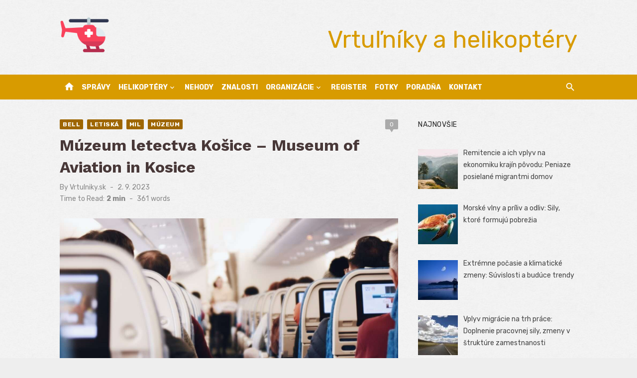

--- FILE ---
content_type: text/html; charset=UTF-8
request_url: https://www.helicopters.sk/muzeum-letectva-kosice-museum-of-aviation-in-kosice/
body_size: 13147
content:
<!DOCTYPE html>
<html lang="sk-SK">
<head>
	<meta charset="UTF-8">
	<meta name="viewport" content="width=device-width, initial-scale=1">
	<link rel="profile" href="http://gmpg.org/xfn/11">
		<link rel="pingback" href="https://www.helicopters.sk/xmlrpc.php">
		<meta name='robots' content='index, follow, max-image-preview:large, max-snippet:-1, max-video-preview:-1' />

	<!-- This site is optimized with the Yoast SEO plugin v26.8 - https://yoast.com/product/yoast-seo-wordpress/ -->
	<title>Múzeum letectva Košice - Museum of Aviation in Kosice - Vrtuľníky a helikoptéry</title>
	<link rel="canonical" href="https://www.helicopters.sk/muzeum-letectva-kosice-museum-of-aviation-in-kosice/" />
	<meta property="og:locale" content="sk_SK" />
	<meta property="og:type" content="article" />
	<meta property="og:title" content="Múzeum letectva Košice - Museum of Aviation in Kosice - Vrtuľníky a helikoptéry" />
	<meta property="og:description" content="Slovenské technické múzeum &#8211; Letecké múzeum Košice (STM &#8211; LMK) je prvé letecké múzeum na Slovensku, sprístupnené pre verejnosť v roku 2002 v areáli letiska &hellip;" />
	<meta property="og:url" content="https://www.helicopters.sk/muzeum-letectva-kosice-museum-of-aviation-in-kosice/" />
	<meta property="og:site_name" content="Vrtuľníky a helikoptéry" />
	<meta property="article:publisher" content="https://www.facebook.com/vrtulniky/" />
	<meta property="article:published_time" content="2023-09-02T09:08:49+00:00" />
	<meta property="article:modified_time" content="2024-05-21T22:16:03+00:00" />
	<meta property="og:image" content="https://www.helicopters.sk/wp-content/uploads/2023/07/helicopters-vrtulniky-helikoptery-11.jpg" />
	<meta property="og:image:width" content="1600" />
	<meta property="og:image:height" content="1067" />
	<meta property="og:image:type" content="image/jpeg" />
	<meta name="author" content="Vrtulniky.sk" />
	<meta name="twitter:card" content="summary_large_image" />
	<meta name="twitter:label1" content="Autor" />
	<meta name="twitter:data1" content="Vrtulniky.sk" />
	<meta name="twitter:label2" content="Predpokladaný čas čítania" />
	<meta name="twitter:data2" content="2 minúty" />
	<script type="application/ld+json" class="yoast-schema-graph">{"@context":"https://schema.org","@graph":[{"@type":"Article","@id":"https://www.helicopters.sk/muzeum-letectva-kosice-museum-of-aviation-in-kosice/#article","isPartOf":{"@id":"https://www.helicopters.sk/muzeum-letectva-kosice-museum-of-aviation-in-kosice/"},"author":{"name":"Vrtulniky.sk","@id":"https://www.helicopters.sk/#/schema/person/7b073b92b17e3e52f6d5606daaaaef43"},"headline":"Múzeum letectva Košice &#8211; Museum of Aviation in Kosice","datePublished":"2023-09-02T09:08:49+00:00","dateModified":"2024-05-21T22:16:03+00:00","mainEntityOfPage":{"@id":"https://www.helicopters.sk/muzeum-letectva-kosice-museum-of-aviation-in-kosice/"},"wordCount":409,"commentCount":0,"publisher":{"@id":"https://www.helicopters.sk/#organization"},"image":{"@id":"https://www.helicopters.sk/muzeum-letectva-kosice-museum-of-aviation-in-kosice/#primaryimage"},"thumbnailUrl":"https://www.helicopters.sk/wp-content/uploads/2023/07/helicopters-vrtulniky-helikoptery-11.jpg","keywords":["Bell","letecká základňa","letecké múzeum","letectvo","letiská","letisko","LZ","MI","Mil","múzeum","vrtuľník"],"articleSection":["Bell","Letiská","Mil","Múzeum"],"inLanguage":"sk-SK","potentialAction":[{"@type":"CommentAction","name":"Comment","target":["https://www.helicopters.sk/muzeum-letectva-kosice-museum-of-aviation-in-kosice/#respond"]}]},{"@type":"WebPage","@id":"https://www.helicopters.sk/muzeum-letectva-kosice-museum-of-aviation-in-kosice/","url":"https://www.helicopters.sk/muzeum-letectva-kosice-museum-of-aviation-in-kosice/","name":"Múzeum letectva Košice - Museum of Aviation in Kosice - Vrtuľníky a helikoptéry","isPartOf":{"@id":"https://www.helicopters.sk/#website"},"primaryImageOfPage":{"@id":"https://www.helicopters.sk/muzeum-letectva-kosice-museum-of-aviation-in-kosice/#primaryimage"},"image":{"@id":"https://www.helicopters.sk/muzeum-letectva-kosice-museum-of-aviation-in-kosice/#primaryimage"},"thumbnailUrl":"https://www.helicopters.sk/wp-content/uploads/2023/07/helicopters-vrtulniky-helikoptery-11.jpg","datePublished":"2023-09-02T09:08:49+00:00","dateModified":"2024-05-21T22:16:03+00:00","breadcrumb":{"@id":"https://www.helicopters.sk/muzeum-letectva-kosice-museum-of-aviation-in-kosice/#breadcrumb"},"inLanguage":"sk-SK","potentialAction":[{"@type":"ReadAction","target":["https://www.helicopters.sk/muzeum-letectva-kosice-museum-of-aviation-in-kosice/"]}]},{"@type":"ImageObject","inLanguage":"sk-SK","@id":"https://www.helicopters.sk/muzeum-letectva-kosice-museum-of-aviation-in-kosice/#primaryimage","url":"https://www.helicopters.sk/wp-content/uploads/2023/07/helicopters-vrtulniky-helikoptery-11.jpg","contentUrl":"https://www.helicopters.sk/wp-content/uploads/2023/07/helicopters-vrtulniky-helikoptery-11.jpg","width":1600,"height":1067},{"@type":"BreadcrumbList","@id":"https://www.helicopters.sk/muzeum-letectva-kosice-museum-of-aviation-in-kosice/#breadcrumb","itemListElement":[{"@type":"ListItem","position":1,"name":"Vrtuľníky","item":"https://www.helicopters.sk/vrtulniky/"},{"@type":"ListItem","position":2,"name":"História","item":"https://www.helicopters.sk/historia/"},{"@type":"ListItem","position":3,"name":"Múzeum letectva Košice &#8211; Museum of Aviation in Kosice"}]},{"@type":"WebSite","@id":"https://www.helicopters.sk/#website","url":"https://www.helicopters.sk/","name":"Vrtuľníky a helikoptéry","description":"Vrtuľníky a helikoptéry na Slovensku a vo svete","publisher":{"@id":"https://www.helicopters.sk/#organization"},"potentialAction":[{"@type":"SearchAction","target":{"@type":"EntryPoint","urlTemplate":"https://www.helicopters.sk/?s={search_term_string}"},"query-input":{"@type":"PropertyValueSpecification","valueRequired":true,"valueName":"search_term_string"}}],"inLanguage":"sk-SK"},{"@type":"Organization","@id":"https://www.helicopters.sk/#organization","name":"Vrtuľníky a helikoptéry","url":"https://www.helicopters.sk/","logo":{"@type":"ImageObject","inLanguage":"sk-SK","@id":"https://www.helicopters.sk/#/schema/logo/image/","url":"https://www.helicopters.sk/wp-content/uploads/2023/07/helicopters-1.png","contentUrl":"https://www.helicopters.sk/wp-content/uploads/2023/07/helicopters-1.png","width":512,"height":512,"caption":"Vrtuľníky a helikoptéry"},"image":{"@id":"https://www.helicopters.sk/#/schema/logo/image/"},"sameAs":["https://www.facebook.com/vrtulniky/"]},{"@type":"Person","@id":"https://www.helicopters.sk/#/schema/person/7b073b92b17e3e52f6d5606daaaaef43","name":"Vrtulniky.sk","url":"https://www.helicopters.sk/author/vrtulniky-sk/"}]}</script>
	<!-- / Yoast SEO plugin. -->


<link rel='dns-prefetch' href='//www.googletagmanager.com' />
<link rel='dns-prefetch' href='//fonts.googleapis.com' />
<link rel='dns-prefetch' href='//pagead2.googlesyndication.com' />
<link href='https://fonts.gstatic.com' crossorigin rel='preconnect' />
<link rel="alternate" type="application/rss+xml" title="RSS kanál: Vrtuľníky a helikoptéry &raquo;" href="https://www.helicopters.sk/feed/" />
<link rel="alternate" type="application/rss+xml" title="RSS kanál komentárov webu Vrtuľníky a helikoptéry &raquo;" href="https://www.helicopters.sk/comments/feed/" />
<link rel="alternate" type="application/rss+xml" title="RSS kanál komentárov webu Vrtuľníky a helikoptéry &raquo; ku článku Múzeum letectva Košice &#8211; Museum of Aviation in Kosice" href="https://www.helicopters.sk/muzeum-letectva-kosice-museum-of-aviation-in-kosice/feed/" />
<link rel="alternate" title="oEmbed (JSON)" type="application/json+oembed" href="https://www.helicopters.sk/wp-json/oembed/1.0/embed?url=https%3A%2F%2Fwww.helicopters.sk%2Fmuzeum-letectva-kosice-museum-of-aviation-in-kosice%2F" />
<link rel="alternate" title="oEmbed (XML)" type="text/xml+oembed" href="https://www.helicopters.sk/wp-json/oembed/1.0/embed?url=https%3A%2F%2Fwww.helicopters.sk%2Fmuzeum-letectva-kosice-museum-of-aviation-in-kosice%2F&#038;format=xml" />
<style id='wp-img-auto-sizes-contain-inline-css' type='text/css'>
img:is([sizes=auto i],[sizes^="auto," i]){contain-intrinsic-size:3000px 1500px}
/*# sourceURL=wp-img-auto-sizes-contain-inline-css */
</style>
<link rel='stylesheet' id='wpo_min-header-0-css' href='https://www.helicopters.sk/wp-content/cache/wpo-minify/1739313954/assets/wpo-minify-header-1be62dcd.min.css' type='text/css' media='all' />

<!-- Google tag (gtag.js) snippet added by Site Kit -->
<!-- Google Analytics snippet added by Site Kit -->
<script type="text/javascript" src="https://www.googletagmanager.com/gtag/js?id=GT-PJ7P627" id="google_gtagjs-js" async></script>
<script type="text/javascript" id="google_gtagjs-js-after">
/* <![CDATA[ */
window.dataLayer = window.dataLayer || [];function gtag(){dataLayer.push(arguments);}
gtag("set","linker",{"domains":["www.helicopters.sk"]});
gtag("js", new Date());
gtag("set", "developer_id.dZTNiMT", true);
gtag("config", "GT-PJ7P627", {"googlesitekit_post_type":"post"});
 window._googlesitekit = window._googlesitekit || {}; window._googlesitekit.throttledEvents = []; window._googlesitekit.gtagEvent = (name, data) => { var key = JSON.stringify( { name, data } ); if ( !! window._googlesitekit.throttledEvents[ key ] ) { return; } window._googlesitekit.throttledEvents[ key ] = true; setTimeout( () => { delete window._googlesitekit.throttledEvents[ key ]; }, 5 ); gtag( "event", name, { ...data, event_source: "site-kit" } ); }; 
//# sourceURL=google_gtagjs-js-after
/* ]]> */
</script>
<link rel="https://api.w.org/" href="https://www.helicopters.sk/wp-json/" /><link rel="alternate" title="JSON" type="application/json" href="https://www.helicopters.sk/wp-json/wp/v2/posts/901" /><link rel="EditURI" type="application/rsd+xml" title="RSD" href="https://www.helicopters.sk/xmlrpc.php?rsd" />
<meta name="generator" content="WordPress 6.9" />
<link rel='shortlink' href='https://www.helicopters.sk/?p=901' />
<meta name="generator" content="Site Kit by Google 1.171.0" />
<!-- Google AdSense meta tags added by Site Kit -->
<meta name="google-adsense-platform-account" content="ca-host-pub-2644536267352236">
<meta name="google-adsense-platform-domain" content="sitekit.withgoogle.com">
<!-- End Google AdSense meta tags added by Site Kit -->
	<style type="text/css">
			.site-title a, .site-title a:hover {
			color: #d89b00;
		}
		</style>
	
<!-- Google AdSense snippet added by Site Kit -->
<script type="text/javascript" async="async" src="https://pagead2.googlesyndication.com/pagead/js/adsbygoogle.js?client=ca-pub-7251138208975135&amp;host=ca-host-pub-2644536267352236" crossorigin="anonymous"></script>

<!-- End Google AdSense snippet added by Site Kit -->
<link rel="icon" href="https://www.helicopters.sk/wp-content/uploads/2023/07/cropped-helicopters-32x32.png" sizes="32x32" />
<link rel="icon" href="https://www.helicopters.sk/wp-content/uploads/2023/07/cropped-helicopters-192x192.png" sizes="192x192" />
<link rel="apple-touch-icon" href="https://www.helicopters.sk/wp-content/uploads/2023/07/cropped-helicopters-180x180.png" />
<meta name="msapplication-TileImage" content="https://www.helicopters.sk/wp-content/uploads/2023/07/cropped-helicopters-270x270.png" />
</head>
<body class="wp-singular post-template-default single single-post postid-901 single-format-standard wp-custom-logo wp-embed-responsive wp-theme-short-news group-blog header-style-1 site-fullwidth content-sidebar" >

<a class="skip-link screen-reader-text" href="#content">Skip to content</a>
<div id="page" class="site">

	<header id="masthead" class="site-header" role="banner">
			
			
	<div class="header-middle header-title-left ">
		<div class="container flex-container">
			<div class="site-branding">
				<p class="site-title site-logo"><a href="https://www.helicopters.sk/" class="custom-logo-link" rel="home"><img width="512" height="512" src="https://www.helicopters.sk/wp-content/uploads/2023/07/helicopters-1.png" class="custom-logo" alt="helicopters" decoding="async" fetchpriority="high" srcset="https://www.helicopters.sk/wp-content/uploads/2023/07/helicopters-1.png 512w, https://www.helicopters.sk/wp-content/uploads/2023/07/helicopters-1-300x300.png 300w, https://www.helicopters.sk/wp-content/uploads/2023/07/helicopters-1-150x150.png 150w, https://www.helicopters.sk/wp-content/uploads/2023/07/helicopters-1-80x80.png 80w" sizes="(max-width: 512px) 100vw, 512px" /></a></p>			</div>
						<div class="widget-area">
				<section id="custom_html-2" class="widget_text widget widget_custom_html"><div class="textwidget custom-html-widget"><center><p class="site-description" style="font-size: xxx-large;">Vrtuľníky a helikoptéry</p></center></div></section>			</div>
					</div>
	</div>
	
	<div class="header-bottom menu-left">
		<div class="container">
			<div class="row">
				<div class="col-12">
				<div class="home-icon"><a href="https://www.helicopters.sk/" rel="home"><i class="material-icons">home</i></a></div>
	<nav id="site-navigation" class="main-navigation" role="navigation" aria-label="Main Menu">
		<ul id="main-menu" class="main-menu"><li id="menu-item-58489" class="menu-item menu-item-type-taxonomy menu-item-object-category menu-item-58489"><a href="https://www.helicopters.sk/category/vrtulniky/">Správy</a></li>
<li id="menu-item-58342" class="menu-item menu-item-type-taxonomy menu-item-object-category current-post-ancestor menu-item-has-children menu-item-58342"><a href="https://www.helicopters.sk/category/helikoptery/">Helikoptéry</a>
<ul class="sub-menu">
	<li id="menu-item-58348" class="menu-item menu-item-type-taxonomy menu-item-object-category menu-item-58348"><a href="https://www.helicopters.sk/category/helikoptery/robinson/">Robinson</a></li>
	<li id="menu-item-58344" class="menu-item menu-item-type-taxonomy menu-item-object-category current-post-ancestor current-menu-parent current-post-parent menu-item-58344"><a href="https://www.helicopters.sk/category/helikoptery/bell/">Bell</a></li>
	<li id="menu-item-58345" class="menu-item menu-item-type-taxonomy menu-item-object-category menu-item-58345"><a href="https://www.helicopters.sk/category/helikoptery/eurocopter/">Eurocopter</a></li>
	<li id="menu-item-58351" class="menu-item menu-item-type-taxonomy menu-item-object-category menu-item-58351"><a href="https://www.helicopters.sk/category/helikoptery/agustawestland/">AgustaWestland</a></li>
	<li id="menu-item-58845" class="menu-item menu-item-type-taxonomy menu-item-object-category menu-item-58845"><a href="https://www.helicopters.sk/category/helikoptery/mcdonnell-douglas/">McDonnell Douglas</a></li>
	<li id="menu-item-58347" class="menu-item menu-item-type-taxonomy menu-item-object-category current-post-ancestor current-menu-parent current-post-parent menu-item-58347"><a href="https://www.helicopters.sk/category/helikoptery/mil/">Mil</a></li>
	<li id="menu-item-58343" class="menu-item menu-item-type-taxonomy menu-item-object-category menu-item-58343"><a href="https://www.helicopters.sk/category/helikoptery/aerospatiale/">Aérospatiale</a></li>
	<li id="menu-item-58346" class="menu-item menu-item-type-taxonomy menu-item-object-category menu-item-58346"><a href="https://www.helicopters.sk/category/helikoptery/kamov/">Kamov</a></li>
	<li id="menu-item-58349" class="menu-item menu-item-type-taxonomy menu-item-object-category menu-item-58349"><a href="https://www.helicopters.sk/category/helikoptery/schweizer/">Schweizer</a></li>
	<li id="menu-item-58350" class="menu-item menu-item-type-taxonomy menu-item-object-category menu-item-58350"><a href="https://www.helicopters.sk/category/helikoptery/sikorsky/">Sikorsky</a></li>
	<li id="menu-item-58703" class="menu-item menu-item-type-taxonomy menu-item-object-category menu-item-58703"><a href="https://www.helicopters.sk/category/helikoptery/ultralahke-vrtulniky/">Ultraľahké vrtuľníky</a></li>
</ul>
</li>
<li id="menu-item-58044" class="menu-item menu-item-type-taxonomy menu-item-object-category menu-item-58044"><a href="https://www.helicopters.sk/category/nehody/">Nehody</a></li>
<li id="menu-item-58341" class="menu-item menu-item-type-taxonomy menu-item-object-category menu-item-58341"><a href="https://www.helicopters.sk/category/znalosti/">Znalosti</a></li>
<li id="menu-item-58496" class="menu-item menu-item-type-taxonomy menu-item-object-category current-post-ancestor menu-item-has-children menu-item-58496"><a href="https://www.helicopters.sk/category/organizacie/">Organizácie</a>
<ul class="sub-menu">
	<li id="menu-item-58391" class="menu-item menu-item-type-taxonomy menu-item-object-category current-post-ancestor current-menu-parent current-post-parent menu-item-58391"><a href="https://www.helicopters.sk/category/organizacie/muzeum/">Múzeum</a></li>
	<li id="menu-item-58467" class="menu-item menu-item-type-taxonomy menu-item-object-category current-post-ancestor current-menu-parent current-post-parent menu-item-58467"><a href="https://www.helicopters.sk/category/organizacie/letiska/">Letiská</a></li>
	<li id="menu-item-58665" class="menu-item menu-item-type-taxonomy menu-item-object-category menu-item-58665"><a href="https://www.helicopters.sk/category/organizacie/heliporty/">Heliporty</a></li>
	<li id="menu-item-58497" class="menu-item menu-item-type-taxonomy menu-item-object-category menu-item-58497"><a href="https://www.helicopters.sk/category/organizacie/zakony/">Zákony</a></li>
	<li id="menu-item-58045" class="menu-item menu-item-type-taxonomy menu-item-object-category menu-item-58045"><a href="https://www.helicopters.sk/category/organizacie/firmy/">Firmy</a></li>
	<li id="menu-item-58488" class="menu-item menu-item-type-taxonomy menu-item-object-category menu-item-58488"><a href="https://www.helicopters.sk/category/organizacie/letecke-dni/">Letecké dni</a></li>
</ul>
</li>
<li id="menu-item-58046" class="menu-item menu-item-type-taxonomy menu-item-object-category menu-item-58046"><a href="https://www.helicopters.sk/category/register-vrtulnikov/">Register</a></li>
<li id="menu-item-58043" class="menu-item menu-item-type-taxonomy menu-item-object-category menu-item-58043"><a href="https://www.helicopters.sk/category/fotky/">Fotky</a></li>
<li id="menu-item-60110" class="menu-item menu-item-type-post_type menu-item-object-page menu-item-60110"><a href="https://www.helicopters.sk/poradna/">Poradňa</a></li>
<li id="menu-item-52351" class="menu-item menu-item-type-post_type menu-item-object-page menu-item-52351"><a href="https://www.helicopters.sk/kontakt/">Kontakt</a></li>
</ul>	</nav>
<div class="search-popup"><span id="search-popup-button" class="search-popup-button"><i class="search-icon"></i></span>
<form role="search" method="get" class="search-form clear" action="https://www.helicopters.sk/">
	<label>
		<span class="screen-reader-text">Search for:</span>
		<input type="search" id="s" class="search-field" placeholder="Search &hellip;" value="" name="s" />
	</label>
	<button type="submit" class="search-submit">
		<i class="material-icons md-20 md-middle">search</i>
		<span class="screen-reader-text">Search</span>
	</button>
</form>
</div>				</div>
			</div>
		</div>
	</div>
		</header><!-- .site-header -->

	<div id="mobile-header" class="mobile-header">
		<div class="mobile-navbar">
			<div class="container">
				<div id="menu-toggle" on="tap:AMP.setState({ampmenu: !ampmenu})" class="menu-toggle" title="Menu">
					<span class="button-toggle"></span>
				</div>
				<div class="search-popup"><span id="search-popup-button" class="search-popup-button"><i class="search-icon"></i></span>
<form role="search" method="get" class="search-form clear" action="https://www.helicopters.sk/">
	<label>
		<span class="screen-reader-text">Search for:</span>
		<input type="search" id="s" class="search-field" placeholder="Search &hellip;" value="" name="s" />
	</label>
	<button type="submit" class="search-submit">
		<i class="material-icons md-20 md-middle">search</i>
		<span class="screen-reader-text">Search</span>
	</button>
</form>
</div>			</div>
		</div>
		
<nav id="mobile-navigation" [class]="ampmenu ? 'main-navigation mobile-navigation active' : 'main-navigation mobile-navigation'" class="main-navigation mobile-navigation" aria-label="Mobile Menu">
	<div class="mobile-navigation-wrapper">
		<ul id="mobile-menu" class="mobile-menu"><li class="menu-item menu-item-type-taxonomy menu-item-object-category menu-item-58489"><a href="https://www.helicopters.sk/category/vrtulniky/">Správy</a></li>
<li class="menu-item menu-item-type-taxonomy menu-item-object-category current-post-ancestor menu-item-has-children menu-item-58342"><a href="https://www.helicopters.sk/category/helikoptery/">Helikoptéry</a><button class="dropdown-toggle" aria-expanded="false"><span class="screen-reader-text">Show sub menu</span></button>
<ul class="sub-menu">
	<li class="menu-item menu-item-type-taxonomy menu-item-object-category menu-item-58348"><a href="https://www.helicopters.sk/category/helikoptery/robinson/">Robinson</a></li>
	<li class="menu-item menu-item-type-taxonomy menu-item-object-category current-post-ancestor current-menu-parent current-post-parent menu-item-58344"><a href="https://www.helicopters.sk/category/helikoptery/bell/">Bell</a></li>
	<li class="menu-item menu-item-type-taxonomy menu-item-object-category menu-item-58345"><a href="https://www.helicopters.sk/category/helikoptery/eurocopter/">Eurocopter</a></li>
	<li class="menu-item menu-item-type-taxonomy menu-item-object-category menu-item-58351"><a href="https://www.helicopters.sk/category/helikoptery/agustawestland/">AgustaWestland</a></li>
	<li class="menu-item menu-item-type-taxonomy menu-item-object-category menu-item-58845"><a href="https://www.helicopters.sk/category/helikoptery/mcdonnell-douglas/">McDonnell Douglas</a></li>
	<li class="menu-item menu-item-type-taxonomy menu-item-object-category current-post-ancestor current-menu-parent current-post-parent menu-item-58347"><a href="https://www.helicopters.sk/category/helikoptery/mil/">Mil</a></li>
	<li class="menu-item menu-item-type-taxonomy menu-item-object-category menu-item-58343"><a href="https://www.helicopters.sk/category/helikoptery/aerospatiale/">Aérospatiale</a></li>
	<li class="menu-item menu-item-type-taxonomy menu-item-object-category menu-item-58346"><a href="https://www.helicopters.sk/category/helikoptery/kamov/">Kamov</a></li>
	<li class="menu-item menu-item-type-taxonomy menu-item-object-category menu-item-58349"><a href="https://www.helicopters.sk/category/helikoptery/schweizer/">Schweizer</a></li>
	<li class="menu-item menu-item-type-taxonomy menu-item-object-category menu-item-58350"><a href="https://www.helicopters.sk/category/helikoptery/sikorsky/">Sikorsky</a></li>
	<li class="menu-item menu-item-type-taxonomy menu-item-object-category menu-item-58703"><a href="https://www.helicopters.sk/category/helikoptery/ultralahke-vrtulniky/">Ultraľahké vrtuľníky</a></li>
</ul>
</li>
<li class="menu-item menu-item-type-taxonomy menu-item-object-category menu-item-58044"><a href="https://www.helicopters.sk/category/nehody/">Nehody</a></li>
<li class="menu-item menu-item-type-taxonomy menu-item-object-category menu-item-58341"><a href="https://www.helicopters.sk/category/znalosti/">Znalosti</a></li>
<li class="menu-item menu-item-type-taxonomy menu-item-object-category current-post-ancestor menu-item-has-children menu-item-58496"><a href="https://www.helicopters.sk/category/organizacie/">Organizácie</a><button class="dropdown-toggle" aria-expanded="false"><span class="screen-reader-text">Show sub menu</span></button>
<ul class="sub-menu">
	<li class="menu-item menu-item-type-taxonomy menu-item-object-category current-post-ancestor current-menu-parent current-post-parent menu-item-58391"><a href="https://www.helicopters.sk/category/organizacie/muzeum/">Múzeum</a></li>
	<li class="menu-item menu-item-type-taxonomy menu-item-object-category current-post-ancestor current-menu-parent current-post-parent menu-item-58467"><a href="https://www.helicopters.sk/category/organizacie/letiska/">Letiská</a></li>
	<li class="menu-item menu-item-type-taxonomy menu-item-object-category menu-item-58665"><a href="https://www.helicopters.sk/category/organizacie/heliporty/">Heliporty</a></li>
	<li class="menu-item menu-item-type-taxonomy menu-item-object-category menu-item-58497"><a href="https://www.helicopters.sk/category/organizacie/zakony/">Zákony</a></li>
	<li class="menu-item menu-item-type-taxonomy menu-item-object-category menu-item-58045"><a href="https://www.helicopters.sk/category/organizacie/firmy/">Firmy</a></li>
	<li class="menu-item menu-item-type-taxonomy menu-item-object-category menu-item-58488"><a href="https://www.helicopters.sk/category/organizacie/letecke-dni/">Letecké dni</a></li>
</ul>
</li>
<li class="menu-item menu-item-type-taxonomy menu-item-object-category menu-item-58046"><a href="https://www.helicopters.sk/category/register-vrtulnikov/">Register</a></li>
<li class="menu-item menu-item-type-taxonomy menu-item-object-category menu-item-58043"><a href="https://www.helicopters.sk/category/fotky/">Fotky</a></li>
<li class="menu-item menu-item-type-post_type menu-item-object-page menu-item-60110"><a href="https://www.helicopters.sk/poradna/">Poradňa</a></li>
<li class="menu-item menu-item-type-post_type menu-item-object-page menu-item-52351"><a href="https://www.helicopters.sk/kontakt/">Kontakt</a></li>
</ul>	</div>
</nav>
	</div>

	
	<div id="content" class="site-content">
		<div class="container">
			<div class="site-inner">


<div id="primary" class="content-area">
	<main id="main" class="site-main" role="main">

		
<article id="post-901" class="post-901 post type-post status-publish format-standard has-post-thumbnail hentry category-bell category-letiska category-mil category-muzeum tag-bell tag-letecka-zakladna tag-letecke-muzeum tag-letectvo tag-letiska tag-letisko tag-lz tag-mi tag-mil tag-muzeum tag-vrtulnik">

	<header class="entry-header">
		<div class="entry-meta entry-meta-top">
			<span class="cat-links"><a href="https://www.helicopters.sk/category/helikoptery/bell/" rel="category tag">Bell</a> <a href="https://www.helicopters.sk/category/organizacie/letiska/" rel="category tag">Letiská</a> <a href="https://www.helicopters.sk/category/helikoptery/mil/" rel="category tag">Mil</a> <a href="https://www.helicopters.sk/category/organizacie/muzeum/" rel="category tag">Múzeum</a></span><span class="comments-link"><a href="https://www.helicopters.sk/muzeum-letectva-kosice-museum-of-aviation-in-kosice/#respond">0</a></span>		</div>
		<h1 class="entry-title"><span>Múzeum letectva Košice &#8211; Museum of Aviation in Kosice</span></h1>		<div class="entry-meta">
			<span class="byline">By <span class="author vcard"><a class="url fn n" href="https://www.helicopters.sk/author/vrtulniky-sk/">Vrtulniky.sk</a></span></span><span class="posted-on"><span class="screen-reader-text">Posted on</span><a href="https://www.helicopters.sk/muzeum-letectva-kosice-museum-of-aviation-in-kosice/" rel="bookmark"><time class="entry-date published" datetime="2023-09-02T11:08:49+02:00">2. 9. 2023</time><time class="updated" datetime="2024-05-22T00:16:03+02:00">22. 5. 2024</time></a></span><div class="reading-time">Time to Read:<span id="reading-eta" class="reading-eta"></span><span class="sep">-</span><span id="word-count" class="word-count"></span>words</div>		</div>
	</header><!-- .entry-header -->

			<figure class="entry-thumbnail">
			<img width="1260" height="710" src="https://www.helicopters.sk/wp-content/uploads/2023/07/helicopters-vrtulniky-helikoptery-11-1260x710.jpg" class="attachment-short-news-fullwidth size-short-news-fullwidth wp-post-image" alt="" decoding="async" />		</figure>
	
	<div class="entry-content">
		<p>Slovenské technické múzeum &#8211; Letecké múzeum Košice (STM &#8211; LMK) je prvé letecké múzeum na Slovensku, sprístupnené pre verejnosť v roku 2002 v areáli letiska v Košiciach. Disponuje zbierkou, ktorá zahŕ&#328;a vyše 30 historických strojov a prístrojov, letecké motory, meracie, navigačné a iné prístroje používané v lietadlách a vrtuľníkoch.</p>
<h2>Expozícia vrtuľníkov</h2>
<p>HC-102 OK-RVY, Mi-1, Mi-4 5153, Mi-2 7739, 7738, 8213, 8215, 8943 zbroj, belgický SA 318C Alouette Astazou, Bell UH-1 americkej národnej gardy</p>
<h2>Základné údaje o Múzeu letectva v Košiciach</h2>
<ul>
<li>Múzeum / Museum: <b>Slovenské technické múzeum &#8211; Múzeum letectva Košice / Slovak technical museum &#8211; Museum of Aviation in Kosice</b></li>
<li>Adresa / Address: <b>Letisko/Airport, Košice </b></li>
<li>Tel./Phone: <b>+421 55 683 2272</b></li>
<li>Mobil: <b>+421 903 747 595</b></li>
<li>E-mail: <b>muzeumletectva@stm-ke.sk</b></li>
<li>Www: <b>www.stm-ke.sk</b></li>
<li>Otváracie hodiny / Opening Hours: <b>Ut-Ne/Tu-Su 10.00 &#8211; 17.00</b></li>
</ul>
<h2>Otváracie hodiny STM – Múzeum letectva, Letisko Košice</h2>
<p>utorok &#8211; piatok 09.00 &#8211; 16.00<br />sobota &#8211; nedeľa 10.00 &#8211; 18.00<br />zimná uzávera*  v sezóne 15. 11. &#8211; 01. 05.</p>
<p><em>* Počas zimnej uzávery možnosť prehliadky so sprievodcom pre vopred objednané hromadné návštevy. Objednávky na tel.č. + 421 55 68 322 72 alebo  +421 903 747 595.</em></p>
<h2>Vstupné do STM – Múzeum letectva, Letisko Košice</h2>
<p>dospelí 3,50 €<br />zľavnené 1,50 €<br />rodinná vstupenka 6,50 €</p>
<p><strong>Vysvetlivky k vstupnému:</strong><br />
* Lektorský výklad sa poskytuje zdarma ohláseným školským skupinám a skupinám nad 5 osôb na požiadanie. Jednotlivcom je na požiadanie lektorský výklad poskytnutý za poplatok 2 €.<br />
** Nárok na zľavnené vstupné majú študenti základných , stredných a vysokých škôl po preukázaní sa indexom, resp. preukazom školy.<br />
*** Rodinná vstupenka platí pre dve dospelé osoby a najviac 3 deti v ich sprievode.<br />
Bezplatné vstupné majú deti v predškolskom veku, dôchodcovia vo veku nad 70 rokov a osoby, ktoré sú držiteľmi preukazu ZŤP.</p>
<p><strong>Iné zľavy:</strong><br />
Karta mládeže 26 &#8211; 50%, ICOM a Zväz múzeí -100%</p>
<h2>Vrtuľníky v Múzeu letectva Košice</h2>
<table>
<tr>
<td><a href="https://www.helicopters.sk/muzeum-letectva-kosice-museum-of-aviation-in-kosice/uh-1-m-huey-muzeum-letectva-kosice/"><img decoding="async" class="logopic" alt="UH-1 M Huey - Múzeum letectva Košice" src="https://www.euroekonom.sk/vrtulniky/foto3/tit01199.jpg" /></a></td>
<td><a href="https://www.helicopters.sk/muzeum-letectva-kosice-museum-of-aviation-in-kosice/uh-1-m-huey-muzeum-letectva-kosice/"><b>UH-1 M Huey</b></a><br />UH-1 M Huey v leteckom múzeu v Košiciach</td>
</tr>
<tr>
<td><a href="https://www.helicopters.sk/muzeum-letectva-kosice-museum-of-aviation-in-kosice/hc-102-heli-baby-muzeum-letectva-kosice/"><img decoding="async" class="logopic" alt="HC-102 Heli Baby - Múzeum letectva Košice" src="https://www.euroekonom.sk/vrtulniky/foto3/tit01221.jpg" /></a></td>
<td><a href="https://www.helicopters.sk/muzeum-letectva-kosice-museum-of-aviation-in-kosice/hc-102-heli-baby-muzeum-letectva-kosice/"><b>HC-102 Heli Baby</b></a><br />HC-102 Heli Baby v leteckom múzeu v Košiciach</td>
</tr>
<tr>
<td><a href="https://www.helicopters.sk/muzeum-letectva-kosice-museum-of-aviation-in-kosice/mil-mi-24-muzeum-letectva-kosice/"><img decoding="async" class="logopic" alt="Mil Mi-24 - Múzeum letectva Košice" src="https://www.euroekonom.sk/vrtulniky/foto3/tit01249.jpg" /></a></td>
<td><a href="https://www.helicopters.sk/muzeum-letectva-kosice-museum-of-aviation-in-kosice/mil-mi-24-muzeum-letectva-kosice/"><b>Mil Mi-24</b></a><br />Mil Mi-24 v leteckom múzeu v Košiciach</td>
</tr>
<tr>
<td><a href="https://www.helicopters.sk/muzeum-letectva-kosice-museum-of-aviation-in-kosice/mil-mi-2-hoplite-muzeum-letectva-kosice/"><img decoding="async" class="logopic" alt="Mil Mi-2 Hoplite - Múzeum letectva Košice" src="https://www.euroekonom.sk/vrtulniky/foto3/tit01229.jpg" /></a></td>
<td><a href="https://www.helicopters.sk/muzeum-letectva-kosice-museum-of-aviation-in-kosice/mil-mi-2-hoplite-muzeum-letectva-kosice/"><b>Mil Mi-2 Hoplite</b></a><br />Mil Mi-2 Hoplite v leteckom múzeu v Košiciach</td>
</tr>
<tr>
<td><a href="https://www.helicopters.sk/muzeum-letectva-kosice-museum-of-aviation-in-kosice/sud-aviation-sa318c-alouette-ii-muzeum-letectva-kosice/"><img decoding="async" class="logopic" alt="Sud Aviation SA.318C Alouette II - Múzeum letectva Košice" src="https://www.euroekonom.sk/vrtulniky/foto3/tit01208.jpg" /></a></td>
<td><a href="https://www.helicopters.sk/muzeum-letectva-kosice-museum-of-aviation-in-kosice/sud-aviation-sa318c-alouette-ii-muzeum-letectva-kosice/"><b>Sud Aviation SA.318C Alouette II</b></a><br />Sud Aviation SA.318C Alouette II v leteckom múzeu v Košiciach</td>
</tr>
</table>
	</div><!-- .entry-content -->

	<footer class="entry-footer">
		<div class="entry-tags"><span class="tags-links"><strong>Tag:</strong> <a href="https://www.helicopters.sk/tag/bell/" rel="tag">Bell</a> <a href="https://www.helicopters.sk/tag/letecka-zakladna/" rel="tag">letecká základňa</a> <a href="https://www.helicopters.sk/tag/letecke-muzeum/" rel="tag">letecké múzeum</a> <a href="https://www.helicopters.sk/tag/letectvo/" rel="tag">letectvo</a> <a href="https://www.helicopters.sk/tag/letiska/" rel="tag">letiská</a> <a href="https://www.helicopters.sk/tag/letisko/" rel="tag">letisko</a> <a href="https://www.helicopters.sk/tag/lz/" rel="tag">LZ</a> <a href="https://www.helicopters.sk/tag/mi/" rel="tag">MI</a> <a href="https://www.helicopters.sk/tag/mil/" rel="tag">Mil</a> <a href="https://www.helicopters.sk/tag/muzeum/" rel="tag">múzeum</a> <a href="https://www.helicopters.sk/tag/vrtulnik/" rel="tag">vrtuľník</a></span></div>	</footer><!-- .entry-footer -->

</article><!-- #post-## -->


	<nav class="navigation post-navigation" aria-label="Články">
		<h2 class="screen-reader-text">Navigácia v článku</h2>
		<div class="nav-links"><div class="nav-previous"><a href="https://www.helicopters.sk/hc-102-heli-baby-muzeum-letectva-kosice/" rel="prev"><span class="meta-nav" aria-hidden="true">Previous</span><br><span class="screen-reader-text">Previous post:</span> <span class="post-title">HC-102 Heli Baby &#8211; Múzeum letectva Košice</span></a></div><div class="nav-next"><a href="https://www.helicopters.sk/znalosti/" rel="next"><span class="meta-nav" aria-hidden="true">Next</span><br><span class="screen-reader-text">Next post:</span> <span class="post-title">Znalosti</span></a></div></div>
	</nav>
<div id="comments" class="comments-area">

		<div id="respond" class="comment-respond">
		<h3 id="reply-title" class="comment-reply-title"><a href="https://www.helicopters.sk/poradna/"><h2>Poradňa</h2></a> <small><a rel="nofollow" id="cancel-comment-reply-link" href="/muzeum-letectva-kosice-museum-of-aviation-in-kosice/#respond" style="display:none;">Zrušiť odpoveď</a></small></h3><form action="https://www.helicopters.sk/wp-comments-post.php" method="post" id="commentform" class="comment-form">Potrebujete radu? Chcete pridať komentár, doplniť alebo upraviť túto stránku? Vyplňte textové pole nižšie. Ďakujeme &hearts;<p class="comment-form-comment"><label for="comment">Váš text</label><textarea id="comment" name="comment" cols="45" rows="8" aria-required="true"></textarea></p><p class="comment-form-author"><label for="author">Meno</label> <input id="author" name="author" type="text" value="" size="30" maxlength="245" autocomplete="name" /></p>
<p class="form-submit"><input name="submit" type="submit" id="submit" class="submit" value="Pridať komentár" /> <input type='hidden' name='comment_post_ID' value='901' id='comment_post_ID' />
<input type='hidden' name='comment_parent' id='comment_parent' value='0' />
</p><p style="display: none;"><input type="hidden" id="akismet_comment_nonce" name="akismet_comment_nonce" value="5c93a03910" /></p><p style="display: none !important;" class="akismet-fields-container" data-prefix="ak_"><label>&#916;<textarea name="ak_hp_textarea" cols="45" rows="8" maxlength="100"></textarea></label><input type="hidden" id="ak_js_1" name="ak_js" value="184"/><script>document.getElementById( "ak_js_1" ).setAttribute( "value", ( new Date() ).getTime() );</script></p></form>	</div><!-- #respond -->
	
</div><!-- #comments -->

	</main><!-- #main -->
</div><!-- #primary -->


<aside id="secondary" class="sidebar widget-area" role="complementary">
	
	<section id="tzwb-recent-posts-2" class="widget tzwb-recent-posts"><h3 class="widget-title"><span>Najnovšie</span></h3>
		<div class="tzwb-content tzwb-clearfix">

			<ul class="tzwb-posts-list">
				
					<li class="tzwb-has-thumbnail">
						<a href="https://www.helicopters.sk/remitencie-a-ich-vplyv-na-ekonomiku-krajin-povodu-peniaze-posielane-migrantmi-domov/" title="Remitencie a ich vplyv na ekonomiku krajín pôvodu: Peniaze posielané migrantmi domov">
							<img width="80" height="80" src="https://www.helicopters.sk/wp-content/uploads/2025/01/foto-2025-1194-80x80.jpg" class="attachment-tzwb-thumbnail size-tzwb-thumbnail wp-post-image" alt="" decoding="async" loading="lazy" srcset="https://www.helicopters.sk/wp-content/uploads/2025/01/foto-2025-1194-80x80.jpg 80w, https://www.helicopters.sk/wp-content/uploads/2025/01/foto-2025-1194-150x150.jpg 150w" sizes="auto, (max-width: 80px) 100vw, 80px" />						</a>

				
					<a href="https://www.helicopters.sk/remitencie-a-ich-vplyv-na-ekonomiku-krajin-povodu-peniaze-posielane-migrantmi-domov/" title="Remitencie a ich vplyv na ekonomiku krajín pôvodu: Peniaze posielané migrantmi domov">
						Remitencie a ich vplyv na ekonomiku krajín pôvodu: Peniaze posielané migrantmi domov					</a>

				
					<li class="tzwb-has-thumbnail">
						<a href="https://www.helicopters.sk/morske-vlny-a-priliv-a-odliv-sily-ktore-formuju-pobrezia/" title="Morské vlny a príliv a odliv: Sily, ktoré formujú pobrežia">
							<img width="80" height="80" src="https://www.helicopters.sk/wp-content/uploads/2025/01/foto-2025-1806-80x80.jpg" class="attachment-tzwb-thumbnail size-tzwb-thumbnail wp-post-image" alt="" decoding="async" loading="lazy" srcset="https://www.helicopters.sk/wp-content/uploads/2025/01/foto-2025-1806-80x80.jpg 80w, https://www.helicopters.sk/wp-content/uploads/2025/01/foto-2025-1806-150x150.jpg 150w" sizes="auto, (max-width: 80px) 100vw, 80px" />						</a>

				
					<a href="https://www.helicopters.sk/morske-vlny-a-priliv-a-odliv-sily-ktore-formuju-pobrezia/" title="Morské vlny a príliv a odliv: Sily, ktoré formujú pobrežia">
						Morské vlny a príliv a odliv: Sily, ktoré formujú pobrežia					</a>

				
					<li class="tzwb-has-thumbnail">
						<a href="https://www.helicopters.sk/extremne-pocasie-a-klimaticke-zmeny-suvislosti-a-buduce-trendy/" title="Extrémne počasie a klimatické zmeny: Súvislosti a budúce trendy">
							<img width="80" height="80" src="https://www.helicopters.sk/wp-content/uploads/2025/01/foto-2025-538-80x80.jpg" class="attachment-tzwb-thumbnail size-tzwb-thumbnail wp-post-image" alt="" decoding="async" loading="lazy" srcset="https://www.helicopters.sk/wp-content/uploads/2025/01/foto-2025-538-80x80.jpg 80w, https://www.helicopters.sk/wp-content/uploads/2025/01/foto-2025-538-150x150.jpg 150w" sizes="auto, (max-width: 80px) 100vw, 80px" />						</a>

				
					<a href="https://www.helicopters.sk/extremne-pocasie-a-klimaticke-zmeny-suvislosti-a-buduce-trendy/" title="Extrémne počasie a klimatické zmeny: Súvislosti a budúce trendy">
						Extrémne počasie a klimatické zmeny: Súvislosti a budúce trendy					</a>

				
					<li class="tzwb-has-thumbnail">
						<a href="https://www.helicopters.sk/vplyv-migracie-na-trh-prace-doplnenie-pracovnej-sily-zmeny-v-strukture-zamestnanosti/" title="Vplyv migrácie na trh práce: Doplnenie pracovnej sily, zmeny v štruktúre zamestnanosti">
							<img width="80" height="80" src="https://www.helicopters.sk/wp-content/uploads/2025/01/foto-2025-211-80x80.jpg" class="attachment-tzwb-thumbnail size-tzwb-thumbnail wp-post-image" alt="" decoding="async" loading="lazy" srcset="https://www.helicopters.sk/wp-content/uploads/2025/01/foto-2025-211-80x80.jpg 80w, https://www.helicopters.sk/wp-content/uploads/2025/01/foto-2025-211-150x150.jpg 150w" sizes="auto, (max-width: 80px) 100vw, 80px" />						</a>

				
					<a href="https://www.helicopters.sk/vplyv-migracie-na-trh-prace-doplnenie-pracovnej-sily-zmeny-v-strukture-zamestnanosti/" title="Vplyv migrácie na trh práce: Doplnenie pracovnej sily, zmeny v štruktúre zamestnanosti">
						Vplyv migrácie na trh práce: Doplnenie pracovnej sily, zmeny v štruktúre zamestnanosti					</a>

				
					<li class="tzwb-has-thumbnail">
						<a href="https://www.helicopters.sk/tlak-na-migraciu-nerovnost-prijmov-nezamestnanost-a-chudoba-v-krajinach-povodu/" title="Tlak na migráciu: Nerovnosť príjmov, nezamestnanosť a chudoba v krajinách pôvodu">
							<img width="80" height="80" src="https://www.helicopters.sk/wp-content/uploads/2025/01/foto-2025-936-80x80.jpg" class="attachment-tzwb-thumbnail size-tzwb-thumbnail wp-post-image" alt="" decoding="async" loading="lazy" srcset="https://www.helicopters.sk/wp-content/uploads/2025/01/foto-2025-936-80x80.jpg 80w, https://www.helicopters.sk/wp-content/uploads/2025/01/foto-2025-936-150x150.jpg 150w" sizes="auto, (max-width: 80px) 100vw, 80px" />						</a>

				
					<a href="https://www.helicopters.sk/tlak-na-migraciu-nerovnost-prijmov-nezamestnanost-a-chudoba-v-krajinach-povodu/" title="Tlak na migráciu: Nerovnosť príjmov, nezamestnanosť a chudoba v krajinách pôvodu">
						Tlak na migráciu: Nerovnosť príjmov, nezamestnanosť a chudoba v krajinách pôvodu					</a>

				
					<li class="tzwb-has-thumbnail">
						<a href="https://www.helicopters.sk/ako-vznikaju-oblaky-a-ake-typy-oblakov-pozname/" title="Ako vznikajú oblaky a aké typy oblakov poznáme?">
							<img width="80" height="80" src="https://www.helicopters.sk/wp-content/uploads/2025/01/foto-2025-493-80x80.jpg" class="attachment-tzwb-thumbnail size-tzwb-thumbnail wp-post-image" alt="" decoding="async" loading="lazy" srcset="https://www.helicopters.sk/wp-content/uploads/2025/01/foto-2025-493-80x80.jpg 80w, https://www.helicopters.sk/wp-content/uploads/2025/01/foto-2025-493-150x150.jpg 150w" sizes="auto, (max-width: 80px) 100vw, 80px" />						</a>

				
					<a href="https://www.helicopters.sk/ako-vznikaju-oblaky-a-ake-typy-oblakov-pozname/" title="Ako vznikajú oblaky a aké typy oblakov poznáme?">
						Ako vznikajú oblaky a aké typy oblakov poznáme?					</a>

							</ul>

		</div>

		</section><section id="tzwb-recent-posts-3" class="widget tzwb-recent-posts"><h3 class="widget-title"><span>Najčítanejšie</span></h3>
		<div class="tzwb-content tzwb-clearfix">

			<ul class="tzwb-posts-list">
				
					<li class="tzwb-has-thumbnail">
						<a href="https://www.helicopters.sk/havaria-vrtulnika-mi-8-na-letisku-poprad/" title="Havária vrtuľníka Mi-8 na Letisku Poprad">
							<img width="80" height="80" src="https://www.helicopters.sk/wp-content/uploads/2023/07/helicopters-vrtulniky-helikoptery-47-80x80.jpg" class="attachment-tzwb-thumbnail size-tzwb-thumbnail wp-post-image" alt="" decoding="async" loading="lazy" srcset="https://www.helicopters.sk/wp-content/uploads/2023/07/helicopters-vrtulniky-helikoptery-47-80x80.jpg 80w, https://www.helicopters.sk/wp-content/uploads/2023/07/helicopters-vrtulniky-helikoptery-47-150x150.jpg 150w" sizes="auto, (max-width: 80px) 100vw, 80px" />						</a>

				
					<a href="https://www.helicopters.sk/havaria-vrtulnika-mi-8-na-letisku-poprad/" title="Havária vrtuľníka Mi-8 na Letisku Poprad">
						Havária vrtuľníka Mi-8 na Letisku Poprad					</a>

				
		<div class="tzwb-entry-meta entry-meta">

		
			<span class="tzwb-meta-date meta-date">7. 9. 2023</span>

		
		
		
			<span class="tzwb-meta-comments meta-comments">
				<a href="https://www.helicopters.sk/havaria-vrtulnika-mi-8-na-letisku-poprad/#comments">39 komentárov</a>			</span>

		
		</div>

		
					<li class="tzwb-has-thumbnail">
						<a href="https://www.helicopters.sk/havaria-vrtulnika-mi-8-v-banskej-bystrici/" title="Havária vrtuľníka Mi-8 v Banskej Bystrici">
							<img width="80" height="80" src="https://www.helicopters.sk/wp-content/uploads/2023/07/helicopters-vrtulniky-helikoptery-16-80x80.jpg" class="attachment-tzwb-thumbnail size-tzwb-thumbnail wp-post-image" alt="" decoding="async" loading="lazy" srcset="https://www.helicopters.sk/wp-content/uploads/2023/07/helicopters-vrtulniky-helikoptery-16-80x80.jpg 80w, https://www.helicopters.sk/wp-content/uploads/2023/07/helicopters-vrtulniky-helikoptery-16-150x150.jpg 150w" sizes="auto, (max-width: 80px) 100vw, 80px" />						</a>

				
					<a href="https://www.helicopters.sk/havaria-vrtulnika-mi-8-v-banskej-bystrici/" title="Havária vrtuľníka Mi-8 v Banskej Bystrici">
						Havária vrtuľníka Mi-8 v Banskej Bystrici					</a>

				
		<div class="tzwb-entry-meta entry-meta">

		
			<span class="tzwb-meta-date meta-date">28. 8. 2023</span>

		
		
		
			<span class="tzwb-meta-comments meta-comments">
				<a href="https://www.helicopters.sk/havaria-vrtulnika-mi-8-v-banskej-bystrici/#comments">31 komentárov</a>			</span>

		
		</div>

		
					<li class="tzwb-has-thumbnail">
						<a href="https://www.helicopters.sk/novozeladska-farma-pri-piestanoch-dva-vrtulniky-robinson-r-22/" title="Novozéladská farma pri Piešťanoch: Dva vrtuľníky Robinson R-22">
							<img width="80" height="80" src="https://www.helicopters.sk/wp-content/uploads/2023/07/helicopters-vrtulniky-helikoptery-134-80x80.jpg" class="attachment-tzwb-thumbnail size-tzwb-thumbnail wp-post-image" alt="" decoding="async" loading="lazy" srcset="https://www.helicopters.sk/wp-content/uploads/2023/07/helicopters-vrtulniky-helikoptery-134-80x80.jpg 80w, https://www.helicopters.sk/wp-content/uploads/2023/07/helicopters-vrtulniky-helikoptery-134-150x150.jpg 150w" sizes="auto, (max-width: 80px) 100vw, 80px" />						</a>

				
					<a href="https://www.helicopters.sk/novozeladska-farma-pri-piestanoch-dva-vrtulniky-robinson-r-22/" title="Novozéladská farma pri Piešťanoch: Dva vrtuľníky Robinson R-22">
						Novozéladská farma pri Piešťanoch: Dva vrtuľníky Robinson R-22					</a>

				
		<div class="tzwb-entry-meta entry-meta">

		
			<span class="tzwb-meta-date meta-date">2. 9. 2023</span>

		
		
		
			<span class="tzwb-meta-comments meta-comments">
				<a href="https://www.helicopters.sk/novozeladska-farma-pri-piestanoch-dva-vrtulniky-robinson-r-22/#comments">29 komentárov</a>			</span>

		
		</div>

		
					<li class="tzwb-has-thumbnail">
						<a href="https://www.helicopters.sk/ehc-havaria-vrtulnika-na-ruzine/" title="EHC: Havária vrtuľníka na Ružíne">
							<img width="80" height="80" src="https://www.helicopters.sk/wp-content/uploads/2023/07/helicopters-vrtulniky-helikoptery-14-80x80.jpg" class="attachment-tzwb-thumbnail size-tzwb-thumbnail wp-post-image" alt="" decoding="async" loading="lazy" srcset="https://www.helicopters.sk/wp-content/uploads/2023/07/helicopters-vrtulniky-helikoptery-14-80x80.jpg 80w, https://www.helicopters.sk/wp-content/uploads/2023/07/helicopters-vrtulniky-helikoptery-14-150x150.jpg 150w" sizes="auto, (max-width: 80px) 100vw, 80px" />						</a>

				
					<a href="https://www.helicopters.sk/ehc-havaria-vrtulnika-na-ruzine/" title="EHC: Havária vrtuľníka na Ružíne">
						EHC: Havária vrtuľníka na Ružíne					</a>

				
		<div class="tzwb-entry-meta entry-meta">

		
			<span class="tzwb-meta-date meta-date">6. 9. 2023</span>

		
		
		
			<span class="tzwb-meta-comments meta-comments">
				<a href="https://www.helicopters.sk/ehc-havaria-vrtulnika-na-ruzine/#comments">28 komentárov</a>			</span>

		
		</div>

		
					<li class="tzwb-has-thumbnail">
						<a href="https://www.helicopters.sk/lety-a-sport/" title="Lety a šport">
							<img width="80" height="80" src="https://www.helicopters.sk/wp-content/uploads/2023/07/helicopters-vrtulniky-helikoptery-4-80x80.jpg" class="attachment-tzwb-thumbnail size-tzwb-thumbnail wp-post-image" alt="" decoding="async" loading="lazy" srcset="https://www.helicopters.sk/wp-content/uploads/2023/07/helicopters-vrtulniky-helikoptery-4-80x80.jpg 80w, https://www.helicopters.sk/wp-content/uploads/2023/07/helicopters-vrtulniky-helikoptery-4-150x150.jpg 150w" sizes="auto, (max-width: 80px) 100vw, 80px" />						</a>

				
					<a href="https://www.helicopters.sk/lety-a-sport/" title="Lety a šport">
						Lety a šport					</a>

				
		<div class="tzwb-entry-meta entry-meta">

		
			<span class="tzwb-meta-date meta-date">24. 9. 2023</span>

		
		
		
			<span class="tzwb-meta-comments meta-comments">
				<a href="https://www.helicopters.sk/lety-a-sport/#comments">23 komentárov</a>			</span>

		
		</div>

					</ul>

		</div>

		</section><section id="tag_cloud-2" class="widget widget_tag_cloud"><h3 class="widget-title"><span>Témy</span></h3><div class="tagcloud"><a href="https://www.helicopters.sk/tag/aeroweekend/" class="tag-cloud-link tag-link-3032 tag-link-position-1" style="font-size: 13.078431372549pt;" aria-label="aeroweekend (48 položiek)">aeroweekend<span class="tag-link-count"> (48)</span></a>
<a href="https://www.helicopters.sk/tag/agusta/" class="tag-cloud-link tag-link-2975 tag-link-position-2" style="font-size: 15.823529411765pt;" aria-label="Agusta (76 položiek)">Agusta<span class="tag-link-count"> (76)</span></a>
<a href="https://www.helicopters.sk/tag/agustawestland/" class="tag-cloud-link tag-link-2933 tag-link-position-3" style="font-size: 15.823529411765pt;" aria-label="AgustaWestland (76 položiek)">AgustaWestland<span class="tag-link-count"> (76)</span></a>
<a href="https://www.helicopters.sk/tag/akcie/" class="tag-cloud-link tag-link-3033 tag-link-position-4" style="font-size: 13.078431372549pt;" aria-label="akcie (48 položiek)">akcie<span class="tag-link-count"> (48)</span></a>
<a href="https://www.helicopters.sk/tag/aerospatiale/" class="tag-cloud-link tag-link-2974 tag-link-position-5" style="font-size: 10.333333333333pt;" aria-label="Aérospatiale (30 položiek)">Aérospatiale<span class="tag-link-count"> (30)</span></a>
<a href="https://www.helicopters.sk/tag/bell/" class="tag-cloud-link tag-link-2971 tag-link-position-6" style="font-size: 18.019607843137pt;" aria-label="Bell (110 položiek)">Bell<span class="tag-link-count"> (110)</span></a>
<a href="https://www.helicopters.sk/tag/eurocopter/" class="tag-cloud-link tag-link-2976 tag-link-position-7" style="font-size: 14.176470588235pt;" aria-label="Eurocopter (58 položiek)">Eurocopter<span class="tag-link-count"> (58)</span></a>
<a href="https://www.helicopters.sk/tag/firmy/" class="tag-cloud-link tag-link-3043 tag-link-position-8" style="font-size: 9.5098039215686pt;" aria-label="firmy (26 položiek)">firmy<span class="tag-link-count"> (26)</span></a>
<a href="https://www.helicopters.sk/tag/fotky/" class="tag-cloud-link tag-link-2969 tag-link-position-9" style="font-size: 15.137254901961pt;" aria-label="fotky (68 položiek)">fotky<span class="tag-link-count"> (68)</span></a>
<a href="https://www.helicopters.sk/tag/foto/" class="tag-cloud-link tag-link-2970 tag-link-position-10" style="font-size: 15.137254901961pt;" aria-label="foto (68 položiek)">foto<span class="tag-link-count"> (68)</span></a>
<a href="https://www.helicopters.sk/tag/fotografie/" class="tag-cloud-link tag-link-2946 tag-link-position-11" style="font-size: 15.137254901961pt;" aria-label="fotografie (68 položiek)">fotografie<span class="tag-link-count"> (68)</span></a>
<a href="https://www.helicopters.sk/tag/heliport/" class="tag-cloud-link tag-link-3039 tag-link-position-12" style="font-size: 11.705882352941pt;" aria-label="heliport (38 položiek)">heliport<span class="tag-link-count"> (38)</span></a>
<a href="https://www.helicopters.sk/tag/imatrikulacny-znak-om/" class="tag-cloud-link tag-link-2991 tag-link-position-13" style="font-size: 19.117647058824pt;" aria-label="imatrikulačný znak OM (134 položiek)">imatrikulačný znak OM<span class="tag-link-count"> (134)</span></a>
<a href="https://www.helicopters.sk/tag/letecka-spolocnost/" class="tag-cloud-link tag-link-3019 tag-link-position-14" style="font-size: 13.490196078431pt;" aria-label="letecká spoločnosť (51 položiek)">letecká spoločnosť<span class="tag-link-count"> (51)</span></a>
<a href="https://www.helicopters.sk/tag/letecka-zakladna/" class="tag-cloud-link tag-link-2967 tag-link-position-15" style="font-size: 16.509803921569pt;" aria-label="letecká základňa (87 položiek)">letecká základňa<span class="tag-link-count"> (87)</span></a>
<a href="https://www.helicopters.sk/tag/letecke-dni/" class="tag-cloud-link tag-link-3031 tag-link-position-16" style="font-size: 15pt;" aria-label="letecké dni (66 položiek)">letecké dni<span class="tag-link-count"> (66)</span></a>
<a href="https://www.helicopters.sk/tag/letecke-muzeum/" class="tag-cloud-link tag-link-2996 tag-link-position-17" style="font-size: 12.666666666667pt;" aria-label="letecké múzeum (45 položiek)">letecké múzeum<span class="tag-link-count"> (45)</span></a>
<a href="https://www.helicopters.sk/tag/letecke-nehody/" class="tag-cloud-link tag-link-2964 tag-link-position-18" style="font-size: 16.098039215686pt;" aria-label="letecké nehody (80 položiek)">letecké nehody<span class="tag-link-count"> (80)</span></a>
<a href="https://www.helicopters.sk/tag/letecke-spolocnosti/" class="tag-cloud-link tag-link-3047 tag-link-position-19" style="font-size: 9.2352941176471pt;" aria-label="letecké spoločnosti (25 položiek)">letecké spoločnosti<span class="tag-link-count"> (25)</span></a>
<a href="https://www.helicopters.sk/tag/letecky-den/" class="tag-cloud-link tag-link-3030 tag-link-position-20" style="font-size: 15pt;" aria-label="letecký deň (66 položiek)">letecký deň<span class="tag-link-count"> (66)</span></a>
<a href="https://www.helicopters.sk/tag/letectvo/" class="tag-cloud-link tag-link-2931 tag-link-position-21" style="font-size: 16.647058823529pt;" aria-label="letectvo (89 položiek)">letectvo<span class="tag-link-count"> (89)</span></a>
<a href="https://www.helicopters.sk/tag/letisko/" class="tag-cloud-link tag-link-2965 tag-link-position-22" style="font-size: 16.647058823529pt;" aria-label="letisko (88 položiek)">letisko<span class="tag-link-count"> (88)</span></a>
<a href="https://www.helicopters.sk/tag/letiska/" class="tag-cloud-link tag-link-2966 tag-link-position-23" style="font-size: 16.647058823529pt;" aria-label="letiská (88 položiek)">letiská<span class="tag-link-count"> (88)</span></a>
<a href="https://www.helicopters.sk/tag/lz/" class="tag-cloud-link tag-link-2968 tag-link-position-24" style="font-size: 16.509803921569pt;" aria-label="LZ (87 položiek)">LZ<span class="tag-link-count"> (87)</span></a>
<a href="https://www.helicopters.sk/tag/mi/" class="tag-cloud-link tag-link-2981 tag-link-position-25" style="font-size: 17.470588235294pt;" aria-label="MI (102 položiek)">MI<span class="tag-link-count"> (102)</span></a>
<a href="https://www.helicopters.sk/tag/migracia/" class="tag-cloud-link tag-link-3231 tag-link-position-26" style="font-size: 8pt;" aria-label="migrácia (20 položiek)">migrácia<span class="tag-link-count"> (20)</span></a>
<a href="https://www.helicopters.sk/tag/mil/" class="tag-cloud-link tag-link-2980 tag-link-position-27" style="font-size: 17.470588235294pt;" aria-label="Mil (102 položiek)">Mil<span class="tag-link-count"> (102)</span></a>
<a href="https://www.helicopters.sk/tag/muzeum/" class="tag-cloud-link tag-link-3017 tag-link-position-28" style="font-size: 12.803921568627pt;" aria-label="múzeum (46 položiek)">múzeum<span class="tag-link-count"> (46)</span></a>
<a href="https://www.helicopters.sk/tag/nehoda/" class="tag-cloud-link tag-link-2962 tag-link-position-29" style="font-size: 16.235294117647pt;" aria-label="nehoda (83 položiek)">nehoda<span class="tag-link-count"> (83)</span></a>
<a href="https://www.helicopters.sk/tag/nehody/" class="tag-cloud-link tag-link-2963 tag-link-position-30" style="font-size: 16.098039215686pt;" aria-label="nehody (80 položiek)">nehody<span class="tag-link-count"> (80)</span></a>
<a href="https://www.helicopters.sk/tag/om/" class="tag-cloud-link tag-link-2989 tag-link-position-31" style="font-size: 19.117647058824pt;" aria-label="OM (134 položiek)">OM<span class="tag-link-count"> (134)</span></a>
<a href="https://www.helicopters.sk/tag/organizacia/" class="tag-cloud-link tag-link-3020 tag-link-position-32" style="font-size: 9.5098039215686pt;" aria-label="organizácia (26 položiek)">organizácia<span class="tag-link-count"> (26)</span></a>
<a href="https://www.helicopters.sk/tag/organizacie/" class="tag-cloud-link tag-link-3048 tag-link-position-33" style="font-size: 9.2352941176471pt;" aria-label="organizácie (25 položiek)">organizácie<span class="tag-link-count"> (25)</span></a>
<a href="https://www.helicopters.sk/tag/rhc/" class="tag-cloud-link tag-link-2978 tag-link-position-34" style="font-size: 11.56862745098pt;" aria-label="RHC (37 položiek)">RHC<span class="tag-link-count"> (37)</span></a>
<a href="https://www.helicopters.sk/tag/robinson/" class="tag-cloud-link tag-link-2977 tag-link-position-35" style="font-size: 16.235294117647pt;" aria-label="Robinson (82 položiek)">Robinson<span class="tag-link-count"> (82)</span></a>
<a href="https://www.helicopters.sk/tag/robinson-helicopter-company/" class="tag-cloud-link tag-link-2979 tag-link-position-36" style="font-size: 11.56862745098pt;" aria-label="Robinson Helicopter Company (37 položiek)">Robinson Helicopter Company<span class="tag-link-count"> (37)</span></a>
<a href="https://www.helicopters.sk/tag/schweizer/" class="tag-cloud-link tag-link-2972 tag-link-position-37" style="font-size: 9.0980392156863pt;" aria-label="Schweizer (24 položiek)">Schweizer<span class="tag-link-count"> (24)</span></a>
<a href="https://www.helicopters.sk/tag/sikorsky/" class="tag-cloud-link tag-link-2973 tag-link-position-38" style="font-size: 9.5098039215686pt;" aria-label="Sikorsky (26 položiek)">Sikorsky<span class="tag-link-count"> (26)</span></a>
<a href="https://www.helicopters.sk/tag/slovensko/" class="tag-cloud-link tag-link-2990 tag-link-position-39" style="font-size: 19.117647058824pt;" aria-label="Slovensko (135 položiek)">Slovensko<span class="tag-link-count"> (135)</span></a>
<a href="https://www.helicopters.sk/tag/udalosti/" class="tag-cloud-link tag-link-3034 tag-link-position-40" style="font-size: 13.078431372549pt;" aria-label="udalosti (48 položiek)">udalosti<span class="tag-link-count"> (48)</span></a>
<a href="https://www.helicopters.sk/tag/ul/" class="tag-cloud-link tag-link-2994 tag-link-position-41" style="font-size: 8.2745098039216pt;" aria-label="UL (21 položiek)">UL<span class="tag-link-count"> (21)</span></a>
<a href="https://www.helicopters.sk/tag/ultralight/" class="tag-cloud-link tag-link-2995 tag-link-position-42" style="font-size: 8.2745098039216pt;" aria-label="ultralight (21 položiek)">ultralight<span class="tag-link-count"> (21)</span></a>
<a href="https://www.helicopters.sk/tag/ultralahke-vrtulniky/" class="tag-cloud-link tag-link-2949 tag-link-position-43" style="font-size: 8.2745098039216pt;" aria-label="ultraľahké vrtuľníky (21 položiek)">ultraľahké vrtuľníky<span class="tag-link-count"> (21)</span></a>
<a href="https://www.helicopters.sk/tag/vrtulnik/" class="tag-cloud-link tag-link-2943 tag-link-position-44" style="font-size: 22pt;" aria-label="vrtuľník (217 položiek)">vrtuľník<span class="tag-link-count"> (217)</span></a>
<a href="https://www.helicopters.sk/tag/vrtulniky/" class="tag-cloud-link tag-link-2955 tag-link-position-45" style="font-size: 21.039215686275pt;" aria-label="vrtuľníky (185 položiek)">vrtuľníky<span class="tag-link-count"> (185)</span></a></div>
</section>



<a href="https://www.helicopters.sk/poradna/"><h2><span>Poradňa</span></h2></a><p><strong>17. decembra</strong>: <a href="https://www.helicopters.sk/ziskajte-letecke-zakazky-spolupracujte-s-portalom-vrtulniky-sk/" title="Komentár k článku: Získajte letecké zákazky: Spolupracujte s portálom Vrtuľníky.sk">Prísna kontrola distribúcie ponúk a transparentnosť by mali minimalizovať možnosť manipulácie.</a></p><p><strong>17. decembra</strong>: <a href="https://www.helicopters.sk/aero-expo-2008/" title="Komentár k článku: Lietadlá a vrtuľníky na AeroExpo 2008 v Příbrami">AeroExpo poskytuje pohľad na inovácie v oblasti ľahkých lietadiel a vrtuľníkov, no nepredstavuje vše...</a></p><p><strong>17. decembra</strong>: <a href="https://www.helicopters.sk/novy-web-vrtulniky-robinson-r22-r44-a-r66/" title="Komentár k článku: Vrtuľníky Robinson R22, R44 a R66">Rozšírené používanie vrtuľníkov môže byť považované za environmentálne nezodpovedné kvôli vyššej spo...</a></p><p><strong>17. decembra</strong>: <a href="https://www.helicopters.sk/ehc-havaria-vrtulnika-na-ruzine/" title="Komentár k článku: EHC: Havária vrtuľníka na Ružíne">Verejnosť by mala mať dôveru v letecké normy, ktoré vyžadujú dôkladné testovanie a certifikáciu vrtu...</a></p><p><strong>17. decembra</strong>: <a href="https://www.helicopters.sk/civilne-helikoptery/" title="Komentár k článku: Civilné helikoptéry">Hoci civilné helikoptéry môžu zvýšiť riziko nehôd v husto osídlených mestských oblastiach, moderné b...</a></p><p><strong>17. decembra</strong>: <a href="https://www.helicopters.sk/aero-expo/" title="Komentár k článku: AeroExpo 2008 v Příbrami">Áno, organizácia takýchto výstav môže mať negatívny dopad na životné prostredie, napríklad zvýšenou ...</a></p></div>


</aside><!-- #secondary -->




			</div><!-- .site-inner -->
		</div><!-- .container -->
	</div><!-- #content -->

	<footer id="colophon" class="site-footer" role="contentinfo">
		
					<div class="widget-area" role="complementary">
				<div class="container">
					<div class="row">
						<div class="col-4 col-md-4" id="footer-area-1">
							<aside id="custom_html-3" class="widget_text widget widget_custom_html"><h3 class="widget-title"><span>Kontakt</span></h3><div class="textwidget custom-html-widget"><img class="alignleft wp-image-26537 size-thumbnail" src="https://www.euroekonom.sk/simona-cesana.png" alt="" width="100" height="100" />
šéfredaktorka <strong>Simona Česaná</strong><br>
<a href="mailto:simona@euroekonom.sk">simona@euroekonom.sk</a><br>
<a href="tel:+421907234066">+421 907 234 066</a><br>
<a href="tel:+420774699168">+420 774 699 168</a><br><a href="https://www.linkedin.com/in/simona-cesana/" rel="nofollow">LinkedIn</a><br></div></aside>
							 &copy; 2010 - 2026 
          

            <a href="https://www.keymaker.cz/" title="SEO GEO AEO LLM">SEO</a> | 
<a href="https://www.euroekonom.sk/" title="Public Relations">Reklama a PR</a> | 
<a href="https://www.vrtulniky.sk/" title="Vrtu&#x13e;n&#xed;ky">Vrtu&#x13e;n&#xed;ky</a> | 
<a href="https://www.autoskoly.sk/" title="Auto&#x161;koly">Auto&#x161;kola</a> | 
<a href="https://www.nemovitosti-inzerce.cz/" title="Nemovitosti">Reality</a> | 
<a href="https://www.heliport.sk/" title="Mana&#x17E;ment">Mana&#x17E;ment</a> | 
<a href="https://www.prijimacie.sk/" title="Prij&#xED;macie sk&#xFA;&#x161;ky na stredn&#xE9; &#x161;koly">Prij&#xED;m&#xE1;&#x10D;ky</a> | 
<a href="https://www.podnikat.sk/" title="&#x17D;eny vedia podnika&#x165;">Podnikanie</a> | 
<a href="https://www.financny.sk/" title="Financie">Financie</a> | 
<a href="https://www.ekonomicka.sk/" title="Ekonomick&#xE1; encyklop&#xE9;dia">Ekonomika</a> | 
<a href="https://www.cereal.sk/" title="Zdravie a pr&#xED;rodn&#xE1; medic&#xED;na">Zdravie</a> | 
<a href="https://www.swotka.sk/" title="SWOT anal&#xFD;za">SWOT</a> | 
<a href="https://www.plany.sk/" title="Podnikate&#x13E;sk&#xFD; pl&#xE1;n">Podnikate&#x13E;sk&#xFD; pl&#xE1;n</a> | 
<a href="https://www.manazmentu.sk/" title="&#x160;kola mana&#x17E;mentu">Mana&#x17E;ment</a> | 
<a href="https://www.marketingu.sk/" title="&#x160;kola marketingu">Marketing</a> | 
<a href="https://www.cibuk.sk/" title="Hudba, kult&#xFA;ra, umenie">Kult&#xFA;ra</a> | 
<a href="https://www.skusky.eu/" title="Prij&#xED;macie sk&#xFA;&#x161;ky na stredn&#xE9; &#x161;koly">Sk&#xFA;&#x161;ky</a> | 
<a href="https://www.obchodovat.sk/" title="Obchod a obchodovanie">Obchod</a> | 
<a href="https://www.trampy.sk/" title="Dovolenka, letenky, cestovanie">Dovolenka</a>
<img src="https://toplist.cz/count.asp?id=1170968&amp;logo=mc" width="0" height="0" alt="" />
<img src="https://toplist.cz/count.asp?id=1810209&amp;logo=mc" width="0" height="0" alt="" />
						</div>	
						<div class="col-4 col-md-4" id="footer-area-2">
							<aside id="tzwb-recent-posts-4" class="widget tzwb-recent-posts"><h3 class="widget-title"><span>Najnovšie</span></h3>
		<div class="tzwb-content tzwb-clearfix">

			<ul class="tzwb-posts-list">
				
					<li class="tzwb-has-thumbnail">
						<a href="https://www.helicopters.sk/remitencie-a-ich-vplyv-na-ekonomiku-krajin-povodu-peniaze-posielane-migrantmi-domov/" title="Remitencie a ich vplyv na ekonomiku krajín pôvodu: Peniaze posielané migrantmi domov">
							<img width="80" height="80" src="https://www.helicopters.sk/wp-content/uploads/2025/01/foto-2025-1194-80x80.jpg" class="attachment-tzwb-thumbnail size-tzwb-thumbnail wp-post-image" alt="" decoding="async" loading="lazy" srcset="https://www.helicopters.sk/wp-content/uploads/2025/01/foto-2025-1194-80x80.jpg 80w, https://www.helicopters.sk/wp-content/uploads/2025/01/foto-2025-1194-150x150.jpg 150w" sizes="auto, (max-width: 80px) 100vw, 80px" />						</a>

				
					<a href="https://www.helicopters.sk/remitencie-a-ich-vplyv-na-ekonomiku-krajin-povodu-peniaze-posielane-migrantmi-domov/" title="Remitencie a ich vplyv na ekonomiku krajín pôvodu: Peniaze posielané migrantmi domov">
						Remitencie a ich vplyv na ekonomiku krajín pôvodu: Peniaze posielané migrantmi domov					</a>

				
		<div class="tzwb-entry-meta entry-meta">

		
			<span class="tzwb-meta-date meta-date">14. 12. 2025</span>

		
		
			<span class="tzwb-meta-author meta-author">
				<a href="https://www.helicopters.sk/author/robinson/" title="View all posts by Robinson" rel="author">Robinson</a>			</span>

		
		
			<span class="tzwb-meta-comments meta-comments">
				<a href="https://www.helicopters.sk/remitencie-a-ich-vplyv-na-ekonomiku-krajin-povodu-peniaze-posielane-migrantmi-domov/#respond">No comments</a>			</span>

		
		</div>

		
					<li class="tzwb-has-thumbnail">
						<a href="https://www.helicopters.sk/morske-vlny-a-priliv-a-odliv-sily-ktore-formuju-pobrezia/" title="Morské vlny a príliv a odliv: Sily, ktoré formujú pobrežia">
							<img width="80" height="80" src="https://www.helicopters.sk/wp-content/uploads/2025/01/foto-2025-1806-80x80.jpg" class="attachment-tzwb-thumbnail size-tzwb-thumbnail wp-post-image" alt="" decoding="async" loading="lazy" srcset="https://www.helicopters.sk/wp-content/uploads/2025/01/foto-2025-1806-80x80.jpg 80w, https://www.helicopters.sk/wp-content/uploads/2025/01/foto-2025-1806-150x150.jpg 150w" sizes="auto, (max-width: 80px) 100vw, 80px" />						</a>

				
					<a href="https://www.helicopters.sk/morske-vlny-a-priliv-a-odliv-sily-ktore-formuju-pobrezia/" title="Morské vlny a príliv a odliv: Sily, ktoré formujú pobrežia">
						Morské vlny a príliv a odliv: Sily, ktoré formujú pobrežia					</a>

				
		<div class="tzwb-entry-meta entry-meta">

		
			<span class="tzwb-meta-date meta-date">9. 12. 2025</span>

		
		
			<span class="tzwb-meta-author meta-author">
				<a href="https://www.helicopters.sk/author/robinson/" title="View all posts by Robinson" rel="author">Robinson</a>			</span>

		
		
			<span class="tzwb-meta-comments meta-comments">
				<a href="https://www.helicopters.sk/morske-vlny-a-priliv-a-odliv-sily-ktore-formuju-pobrezia/#respond">No comments</a>			</span>

		
		</div>

		
					<li class="tzwb-has-thumbnail">
						<a href="https://www.helicopters.sk/extremne-pocasie-a-klimaticke-zmeny-suvislosti-a-buduce-trendy/" title="Extrémne počasie a klimatické zmeny: Súvislosti a budúce trendy">
							<img width="80" height="80" src="https://www.helicopters.sk/wp-content/uploads/2025/01/foto-2025-538-80x80.jpg" class="attachment-tzwb-thumbnail size-tzwb-thumbnail wp-post-image" alt="" decoding="async" loading="lazy" srcset="https://www.helicopters.sk/wp-content/uploads/2025/01/foto-2025-538-80x80.jpg 80w, https://www.helicopters.sk/wp-content/uploads/2025/01/foto-2025-538-150x150.jpg 150w" sizes="auto, (max-width: 80px) 100vw, 80px" />						</a>

				
					<a href="https://www.helicopters.sk/extremne-pocasie-a-klimaticke-zmeny-suvislosti-a-buduce-trendy/" title="Extrémne počasie a klimatické zmeny: Súvislosti a budúce trendy">
						Extrémne počasie a klimatické zmeny: Súvislosti a budúce trendy					</a>

				
		<div class="tzwb-entry-meta entry-meta">

		
			<span class="tzwb-meta-date meta-date">5. 12. 2025</span>

		
		
			<span class="tzwb-meta-author meta-author">
				<a href="https://www.helicopters.sk/author/robinson/" title="View all posts by Robinson" rel="author">Robinson</a>			</span>

		
		
			<span class="tzwb-meta-comments meta-comments">
				<a href="https://www.helicopters.sk/extremne-pocasie-a-klimaticke-zmeny-suvislosti-a-buduce-trendy/#respond">No comments</a>			</span>

		
		</div>

					</ul>

		</div>

		</aside>						</div>
						<div class="col-4 col-md-4" id="footer-area-3">
							

<a href="https://www.helicopters.sk/poradna/"><h2><span>Poradňa</span></h2></a><p><strong>17. decembra</strong>: <a href="https://www.helicopters.sk/mi-2-om-kih-526640050/" title="Komentár k článku: Mi-2, OM-KIH, 526640050">Presun historických lietadiel do múzeí môže pomôcť ich ochrane a uchovaniu pre budúce generácie, ale...</a></p><p><strong>14. novembra</strong>: <a href="https://www.helicopters.sk/mil-mi-8t-om-avs-98839307/" title="Komentár k článku: Mil Mi-8T, OM-AVS, 98839307">Registracna znacka sa nesmie zmenit ani pre potreby filmu. A mam potvrdene od zamestnance firmy, kto...</a></p><p><strong>24. októbra</strong>: <a href="https://www.helicopters.sk/vrtulniky-v-grand-canyon-a-letisko-grand-canyon-west/" title="Komentár k článku: Vrtuľníky v Grand Canyon a letisko Grand Canyon West">Regulácia alebo zákaz letov nad národnými parkmi by mohli pomôcť ochrane prírodného prostredia, no z...</a></p></div>

						</div>
					</div>
				</div>
			</div><!-- .widget-area -->
						
		
	</footer><!-- #colophon -->
</div><!-- #page -->

<script type="speculationrules">
{"prefetch":[{"source":"document","where":{"and":[{"href_matches":"/*"},{"not":{"href_matches":["/wp-*.php","/wp-admin/*","/wp-content/uploads/*","/wp-content/*","/wp-content/plugins/*","/wp-content/themes/short-news/*","/*\\?(.+)"]}},{"not":{"selector_matches":"a[rel~=\"nofollow\"]"}},{"not":{"selector_matches":".no-prefetch, .no-prefetch a"}}]},"eagerness":"conservative"}]}
</script>
<script type="text/javascript" src="https://www.helicopters.sk/wp-content/cache/wpo-minify/1739313954/assets/wpo-minify-footer-8d7f08e8.min.js" id="wpo_min-footer-0-js"></script>
<script type="text/javascript" src="https://www.helicopters.sk/wp-content/cache/wpo-minify/1739313954/assets/wpo-minify-footer-64ec0752.min.js" id="wpo_min-footer-1-js" async="async" data-wp-strategy="async"></script>
<script type="text/javascript" src="https://www.helicopters.sk/wp-content/cache/wpo-minify/1739313954/assets/wpo-minify-footer-82ab087c.min.js" id="wpo_min-footer-2-js"></script>

</body>
</html>

--- FILE ---
content_type: text/html; charset=utf-8
request_url: https://www.google.com/recaptcha/api2/aframe
body_size: 267
content:
<!DOCTYPE HTML><html><head><meta http-equiv="content-type" content="text/html; charset=UTF-8"></head><body><script nonce="YO3t3Qtwb9DCDzKLDe1ryQ">/** Anti-fraud and anti-abuse applications only. See google.com/recaptcha */ try{var clients={'sodar':'https://pagead2.googlesyndication.com/pagead/sodar?'};window.addEventListener("message",function(a){try{if(a.source===window.parent){var b=JSON.parse(a.data);var c=clients[b['id']];if(c){var d=document.createElement('img');d.src=c+b['params']+'&rc='+(localStorage.getItem("rc::a")?sessionStorage.getItem("rc::b"):"");window.document.body.appendChild(d);sessionStorage.setItem("rc::e",parseInt(sessionStorage.getItem("rc::e")||0)+1);localStorage.setItem("rc::h",'1769531333787');}}}catch(b){}});window.parent.postMessage("_grecaptcha_ready", "*");}catch(b){}</script></body></html>